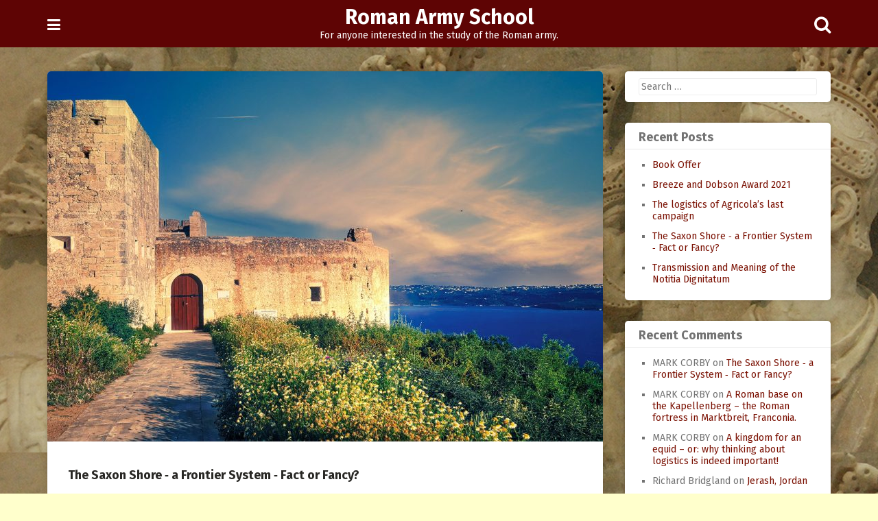

--- FILE ---
content_type: text/html; charset=UTF-8
request_url: https://www.ad43.org.uk/blog/the-saxon-shore-%E2%80%90-a-frontier-system-%E2%80%90-fact-or-fancy/
body_size: 8147
content:
<!DOCTYPE html>
<html lang="en-GB">
<head>
<meta charset="UTF-8">
<meta name="viewport" content="width=device-width, initial-scale=1">
<link rel="profile" href="https://gmpg.org/xfn/11">
<link rel="pingback" href="https://www.ad43.org.uk/blog/xmlrpc.php">

<title>The Saxon Shore ‐ a Frontier System ‐ Fact or Fancy? &#8211; Roman Army School</title>
<link rel='dns-prefetch' href='//fonts.googleapis.com' />
<link rel='dns-prefetch' href='//s.w.org' />
<link rel="alternate" type="application/rss+xml" title="Roman Army School &raquo; Feed" href="https://www.ad43.org.uk/blog/feed/" />
<link rel="alternate" type="application/rss+xml" title="Roman Army School &raquo; Comments Feed" href="https://www.ad43.org.uk/blog/comments/feed/" />
<link rel="alternate" type="application/rss+xml" title="Roman Army School &raquo; The Saxon Shore ‐ a Frontier System ‐ Fact or Fancy? Comments Feed" href="https://www.ad43.org.uk/blog/the-saxon-shore-%e2%80%90-a-frontier-system-%e2%80%90-fact-or-fancy/feed/" />
		<script type="text/javascript">
			window._wpemojiSettings = {"baseUrl":"https:\/\/s.w.org\/images\/core\/emoji\/13.0.0\/72x72\/","ext":".png","svgUrl":"https:\/\/s.w.org\/images\/core\/emoji\/13.0.0\/svg\/","svgExt":".svg","source":{"concatemoji":"https:\/\/www.ad43.org.uk\/blog\/wp-includes\/js\/wp-emoji-release.min.js?ver=5.5.17"}};
			!function(e,a,t){var n,r,o,i=a.createElement("canvas"),p=i.getContext&&i.getContext("2d");function s(e,t){var a=String.fromCharCode;p.clearRect(0,0,i.width,i.height),p.fillText(a.apply(this,e),0,0);e=i.toDataURL();return p.clearRect(0,0,i.width,i.height),p.fillText(a.apply(this,t),0,0),e===i.toDataURL()}function c(e){var t=a.createElement("script");t.src=e,t.defer=t.type="text/javascript",a.getElementsByTagName("head")[0].appendChild(t)}for(o=Array("flag","emoji"),t.supports={everything:!0,everythingExceptFlag:!0},r=0;r<o.length;r++)t.supports[o[r]]=function(e){if(!p||!p.fillText)return!1;switch(p.textBaseline="top",p.font="600 32px Arial",e){case"flag":return s([127987,65039,8205,9895,65039],[127987,65039,8203,9895,65039])?!1:!s([55356,56826,55356,56819],[55356,56826,8203,55356,56819])&&!s([55356,57332,56128,56423,56128,56418,56128,56421,56128,56430,56128,56423,56128,56447],[55356,57332,8203,56128,56423,8203,56128,56418,8203,56128,56421,8203,56128,56430,8203,56128,56423,8203,56128,56447]);case"emoji":return!s([55357,56424,8205,55356,57212],[55357,56424,8203,55356,57212])}return!1}(o[r]),t.supports.everything=t.supports.everything&&t.supports[o[r]],"flag"!==o[r]&&(t.supports.everythingExceptFlag=t.supports.everythingExceptFlag&&t.supports[o[r]]);t.supports.everythingExceptFlag=t.supports.everythingExceptFlag&&!t.supports.flag,t.DOMReady=!1,t.readyCallback=function(){t.DOMReady=!0},t.supports.everything||(n=function(){t.readyCallback()},a.addEventListener?(a.addEventListener("DOMContentLoaded",n,!1),e.addEventListener("load",n,!1)):(e.attachEvent("onload",n),a.attachEvent("onreadystatechange",function(){"complete"===a.readyState&&t.readyCallback()})),(n=t.source||{}).concatemoji?c(n.concatemoji):n.wpemoji&&n.twemoji&&(c(n.twemoji),c(n.wpemoji)))}(window,document,window._wpemojiSettings);
		</script>
		<style type="text/css">
img.wp-smiley,
img.emoji {
	display: inline !important;
	border: none !important;
	box-shadow: none !important;
	height: 1em !important;
	width: 1em !important;
	margin: 0 .07em !important;
	vertical-align: -0.1em !important;
	background: none !important;
	padding: 0 !important;
}
</style>
	<link rel='stylesheet' id='wp-block-library-css'  href='https://www.ad43.org.uk/blog/wp-includes/css/dist/block-library/style.min.css?ver=5.5.17' type='text/css' media='all' />
<link rel='stylesheet' id='mpp_gutenberg-css'  href='https://www.ad43.org.uk/blog/wp-content/plugins/metronet-profile-picture/dist/blocks.style.build.css?ver=2.5.0' type='text/css' media='all' />
<link rel='stylesheet' id='bwg_fonts-css'  href='https://www.ad43.org.uk/blog/wp-content/plugins/photo-gallery/css/bwg-fonts/fonts.css?ver=0.0.1' type='text/css' media='all' />
<link rel='stylesheet' id='sumoselect-css'  href='https://www.ad43.org.uk/blog/wp-content/plugins/photo-gallery/css/sumoselect.min.css?ver=3.0.3' type='text/css' media='all' />
<link rel='stylesheet' id='mCustomScrollbar-css'  href='https://www.ad43.org.uk/blog/wp-content/plugins/photo-gallery/css/jquery.mCustomScrollbar.min.css?ver=1.5.70' type='text/css' media='all' />
<link rel='stylesheet' id='bwg_frontend-css'  href='https://www.ad43.org.uk/blog/wp-content/plugins/photo-gallery/css/styles.min.css?ver=1.5.70' type='text/css' media='all' />
<link rel='stylesheet' id='wpt-twitter-feed-css'  href='https://www.ad43.org.uk/blog/wp-content/plugins/wp-to-twitter/css/twitter-feed.css?ver=5.5.17' type='text/css' media='all' />
<link rel='stylesheet' id='pingraphy-google-font-style-css'  href='//fonts.googleapis.com/css?family=Fira+Sans%3A700%2C400%7CRoboto%3A700%2C400&#038;ver=5.5.17' type='text/css' media='all' />
<link rel='stylesheet' id='font-awesome-css'  href='https://www.ad43.org.uk/blog/wp-content/themes/pingraphy/css/font-awesome.min.css?ver=5.5.17' type='text/css' media='all' />
<link rel='stylesheet' id='pingraphy-style-css'  href='https://www.ad43.org.uk/blog/wp-content/themes/pingraphy/style.css?ver=5.5.17' type='text/css' media='all' />
<link rel='stylesheet' id='pingraphy-responsive-style-css'  href='https://www.ad43.org.uk/blog/wp-content/themes/pingraphy/css/responsive.css?ver=5.5.17' type='text/css' media='all' />
<link rel='stylesheet' id='tablepress-default-css'  href='https://www.ad43.org.uk/blog/wp-content/plugins/tablepress/css/default.min.css?ver=1.12' type='text/css' media='all' />
<script type='text/javascript' src='https://www.ad43.org.uk/blog/wp-includes/js/jquery/jquery.js?ver=1.12.4-wp' id='jquery-core-js'></script>
<script type='text/javascript' src='https://www.ad43.org.uk/blog/wp-content/plugins/photo-gallery/js/jquery.sumoselect.min.js?ver=3.0.3' id='sumoselect-js'></script>
<script type='text/javascript' src='https://www.ad43.org.uk/blog/wp-content/plugins/photo-gallery/js/jquery.mobile.min.js?ver=1.4.5' id='jquery-mobile-js'></script>
<script type='text/javascript' src='https://www.ad43.org.uk/blog/wp-content/plugins/photo-gallery/js/jquery.mCustomScrollbar.concat.min.js?ver=1.5.70' id='mCustomScrollbar-js'></script>
<script type='text/javascript' src='https://www.ad43.org.uk/blog/wp-content/plugins/photo-gallery/js/jquery.fullscreen-0.4.1.min.js?ver=0.4.1' id='jquery-fullscreen-js'></script>
<script type='text/javascript' id='bwg_frontend-js-extra'>
/* <![CDATA[ */
var bwg_objectsL10n = {"bwg_field_required":"field is required.","bwg_mail_validation":"This is not a valid email address.","bwg_search_result":"There are no images matching your search.","bwg_select_tag":"Select Tag","bwg_order_by":"Order By","bwg_search":"Search","bwg_show_ecommerce":"Show Ecommerce","bwg_hide_ecommerce":"Hide Ecommerce","bwg_show_comments":"Show Comments","bwg_hide_comments":"Hide Comments","bwg_restore":"Restore","bwg_maximize":"Maximize","bwg_fullscreen":"Fullscreen","bwg_exit_fullscreen":"Exit Fullscreen","bwg_search_tag":"SEARCH...","bwg_tag_no_match":"No tags found","bwg_all_tags_selected":"All tags selected","bwg_tags_selected":"tags selected","play":"Play","pause":"Pause","is_pro":"","bwg_play":"Play","bwg_pause":"Pause","bwg_hide_info":"Hide info","bwg_show_info":"Show info","bwg_hide_rating":"Hide rating","bwg_show_rating":"Show rating","ok":"Ok","cancel":"Cancel","select_all":"Select all","lazy_load":"0","lazy_loader":"https:\/\/www.ad43.org.uk\/blog\/wp-content\/plugins\/photo-gallery\/images\/ajax_loader.png","front_ajax":"0"};
/* ]]> */
</script>
<script type='text/javascript' src='https://www.ad43.org.uk/blog/wp-content/plugins/photo-gallery/js/scripts.min.js?ver=1.5.70' id='bwg_frontend-js'></script>
<link rel="https://api.w.org/" href="https://www.ad43.org.uk/blog/wp-json/" /><link rel="alternate" type="application/json" href="https://www.ad43.org.uk/blog/wp-json/wp/v2/posts/429" /><link rel="EditURI" type="application/rsd+xml" title="RSD" href="https://www.ad43.org.uk/blog/xmlrpc.php?rsd" />
<link rel="wlwmanifest" type="application/wlwmanifest+xml" href="https://www.ad43.org.uk/blog/wp-includes/wlwmanifest.xml" /> 
<link rel='prev' title='Transmission and Meaning of the Notitia Dignitatum' href='https://www.ad43.org.uk/blog/transmission-and-meaning-of-the-notitia-dignitatum/' />
<link rel='next' title='The logistics of Agricola&#8217;s last campaign' href='https://www.ad43.org.uk/blog/the-logistics-of-agricolas-last-campaign/' />
<meta name="generator" content="WordPress 5.5.17" />
<link rel="canonical" href="https://www.ad43.org.uk/blog/the-saxon-shore-%e2%80%90-a-frontier-system-%e2%80%90-fact-or-fancy/" />
<link rel='shortlink' href='https://www.ad43.org.uk/blog/?p=429' />
<link rel="alternate" type="application/json+oembed" href="https://www.ad43.org.uk/blog/wp-json/oembed/1.0/embed?url=https%3A%2F%2Fwww.ad43.org.uk%2Fblog%2Fthe-saxon-shore-%25e2%2580%2590-a-frontier-system-%25e2%2580%2590-fact-or-fancy%2F" />
<link rel="alternate" type="text/xml+oembed" href="https://www.ad43.org.uk/blog/wp-json/oembed/1.0/embed?url=https%3A%2F%2Fwww.ad43.org.uk%2Fblog%2Fthe-saxon-shore-%25e2%2580%2590-a-frontier-system-%25e2%2580%2590-fact-or-fancy%2F&#038;format=xml" />
	<style type="text/css">
		a,
		.widget ul li a {
			color: #7a1002;
		}
		a:hover,
		#breadcrumb a:hover,
		.widget ul li a:hover,
		.widget_calendar #calendar_wrap caption {
			color: ;
		}
		.widget_calendar #calendar_wrap table td a {
			background: ;
		}

		/* Header Color  */
		.sticky-nav,
		.site-header {
			background: #5e0404;
		}
		.site-header .section-one .toggle-mobile-menu,
		.search-style-one a i {
			color: #ffffff;
		}
		.site-header .site-title a,
		.site-header .site-description {
			color: #ffffff;
		}

	</style>
	<style type="text/css">.recentcomments a{display:inline !important;padding:0 !important;margin:0 !important;}</style><style type="text/css" id="custom-background-css">
body.custom-background { background-color: #ffffcc; background-image: url("https://www.ad43.org.uk/blog/wp-content/uploads/2017/11/headerpic.jpg"); background-position: left top; background-size: auto; background-repeat: repeat; background-attachment: scroll; }
</style>
	</head>

<body class="post-template-default single single-post postid-429 single-format-standard custom-background">
<div id="page" class="hfeed site">
	<a class="skip-link screen-reader-text" href="#content">Skip to content</a>

	<header id="masthead" class="site-header" role="banner">
		<div class="clearfix">
			<div class="section-one">
				<div class="inner">
										<a class="toggle-mobile-menu" href="#" title="Menu"><i class="fa fa-bars"></i></a>
					<nav id="primary-navigation" class="main-navigation" role="navigation">
						<div class="menu-main-container"><ul id="primary-menu" class="menu clearfix"><li id="menu-item-44" class="menu-item menu-item-type-custom menu-item-object-custom menu-item-44"><a href="https://www.ad43.org.uk/index.php">Home</a></li>
<li id="menu-item-122" class="menu-item menu-item-type-custom menu-item-object-custom menu-item-122"><a href="https://www.ad43.org.uk/about.php">About</a></li>
<li id="menu-item-123" class="menu-item menu-item-type-custom menu-item-object-custom menu-item-123"><a href="https://www.ad43.org.uk/conference.php">Conference</a></li>
<li id="menu-item-124" class="menu-item menu-item-type-custom menu-item-object-custom menu-item-124"><a href="https://www.ad43.org.uk/bookings.php">Bookings</a></li>
<li id="menu-item-125" class="menu-item menu-item-type-custom menu-item-object-custom menu-item-125"><a href="https://www.ad43.org.uk/contact.php">Contact</a></li>
<li id="menu-item-126" class="menu-item menu-item-type-custom menu-item-object-custom menu-item-126"><a href="https://www.ad43.org.uk/linkspage.php">Links</a></li>
<li id="menu-item-135" class="menu-item menu-item-type-custom menu-item-object-custom menu-item-135"><a href="https://www.ad43.org.uk/blog/wp-login.php">Dashboard</a></li>
</ul></div>					</nav><!-- #site-navigation -->
										<div class="site-branding">
																			<h2 class="site-title">
						<a itemprop="url" href="https://www.ad43.org.uk/blog/" rel="home" title="For anyone interested in the study of the Roman army.">
							Roman Army School						</a>
						</h2>
						<h3 class="site-description">For anyone interested in the study of the Roman army.</h3>
															</div><!-- .site-branding -->

					<div class="search-style-one">
						<a id="trigger-overlay">
							<i class="fa fa-search"></i>
						</a>
						<div class="overlay overlay-slideleft">
							<div class="search-row">
								<form method="get" id="searchform" class="search-form" action="https://www.ad43.org.uk/blog/" _lpchecked="1">
									<a ahref="#" class="overlay-close"><i class="fa fa-times"></i></a>
									<input type="text" name="s" id="s" value="" placeholder="Search Keyword ..." />
								</form>
							</div>
						</div>
					</div>
					
				</div>
			</div>
			<div class="section-two">
							</div>
		</div>
		<div id="catcher"></div>
	</header><!-- #masthead -->
	
	<div id="content" class="site-content sidebar-right">
		<div class="inner clearfix">	<div id="primary" class="content-area">
		<main id="main" class="site-main" role="main">

					<article id="post-429" class="post-429 post type-post status-publish format-standard has-post-thumbnail hentry category-roman-britain category-roman-forts tag-bridgland tag-saxon-shore tag-shore-forts">


				<div class="thumbnail">
				<img width="810" height="540" src="https://www.ad43.org.uk/blog/wp-content/uploads/2021/06/fortress-5764893_1920-810x540.jpg" class="attachment-pingraphy-single-thumbnail size-pingraphy-single-thumbnail wp-post-image" alt="" loading="lazy" srcset="https://www.ad43.org.uk/blog/wp-content/uploads/2021/06/fortress-5764893_1920-810x540.jpg 810w, https://www.ad43.org.uk/blog/wp-content/uploads/2021/06/fortress-5764893_1920-300x200.jpg 300w, https://www.ad43.org.uk/blog/wp-content/uploads/2021/06/fortress-5764893_1920-1024x683.jpg 1024w, https://www.ad43.org.uk/blog/wp-content/uploads/2021/06/fortress-5764893_1920-768x512.jpg 768w, https://www.ad43.org.uk/blog/wp-content/uploads/2021/06/fortress-5764893_1920-1536x1024.jpg 1536w, https://www.ad43.org.uk/blog/wp-content/uploads/2021/06/fortress-5764893_1920.jpg 1920w" sizes="(max-width: 810px) 100vw, 810px" />			</div>
		<div class="content-wrap">
		<header class="entry-header">
			<h1 class="entry-title">The Saxon Shore ‐ a Frontier System ‐ Fact or Fancy?</h1>			
				<div class="entry-meta">
					<span class="posted-on"> Posted on <a href="https://www.ad43.org.uk/blog/the-saxon-shore-%e2%80%90-a-frontier-system-%e2%80%90-fact-or-fancy/" rel="bookmark"><time class="entry-date published" datetime="2021-06-09T23:02:21+01:00">9th June 2021</time><time class="updated" datetime="2021-06-09T23:02:23+01:00">9th June 2021</time></a> </span><span class="byline">By <span class="author vcard"><a class="url fn n" href="https://www.ad43.org.uk/blog/author/mars/">Mars</a></span></span>				</div><!-- .entry-meta -->
			
		</header><!-- .entry-header -->

		<div class="entry-content">
			
<p>by Richard Bridgland MA</p>



<p>The fourth webinar for the Roman Army School. See more at <a href="https://www.ad43.org.uk/webinars.php">https://www.ad43.org.uk/webinars.php</a></p>



<figure class="wp-block-embed-youtube wp-block-embed is-type-video is-provider-youtube wp-embed-aspect-16-9 wp-has-aspect-ratio"><div class="wp-block-embed__wrapper">
<iframe title="The Saxon Shore" width="640" height="360" src="https://www.youtube.com/embed/lMymRQ9XUrQ?feature=oembed" frameborder="0" allow="accelerometer; autoplay; clipboard-write; encrypted-media; gyroscope; picture-in-picture" allowfullscreen></iframe>
</div></figure>
					</div><!-- .entry-content -->
	</div>
	<footer class="entry-footer clearfix">
		
	<div class="entry-meta">
		<div class="entry-footer-right">
			
						
		</div>
	</div>
				</footer><!-- .entry-footer -->
</article><!-- #post-## -->		</main><!-- #main -->

		
		<div class="related-posts clearfix">
							<h3 class="title-related-posts">Recommended</h3>
				<ul class="related grid clearfix">
									<li>
						<div class="related-entry">
														<div class="thumbnail">
								<a href="https://www.ad43.org.uk/blog/372-2/">
								<img width="170" height="170" src="https://www.ad43.org.uk/blog/wp-content/uploads/2020/11/Richborough-44-170x170.jpg" class="attachment-pingraphy-ralated-thumbnail size-pingraphy-ralated-thumbnail wp-post-image" alt="Richborough Roman Fort" loading="lazy" srcset="https://www.ad43.org.uk/blog/wp-content/uploads/2020/11/Richborough-44-170x170.jpg 170w, https://www.ad43.org.uk/blog/wp-content/uploads/2020/11/Richborough-44-150x150.jpg 150w, https://www.ad43.org.uk/blog/wp-content/uploads/2020/11/Richborough-44-68x68.jpg 68w, https://www.ad43.org.uk/blog/wp-content/uploads/2020/11/Richborough-44-24x24.jpg 24w, https://www.ad43.org.uk/blog/wp-content/uploads/2020/11/Richborough-44-48x48.jpg 48w, https://www.ad43.org.uk/blog/wp-content/uploads/2020/11/Richborough-44-96x96.jpg 96w, https://www.ad43.org.uk/blog/wp-content/uploads/2020/11/Richborough-44-300x300.jpg 300w" sizes="(max-width: 170px) 100vw, 170px" />								</a>
							</div>
														<a href="https://www.ad43.org.uk/blog/372-2/">The Saxon Shore revisited &#8211; a tactical region</a>
						</div>
					</li>
									</ul>
						</div>
		

			<nav class="navigation post-navigation clearfix" role="navigation">
		<h2 class="screen-reader-text">Post navigation</h2>
		<div class="nav-links clearfix">
			<div class="nav-previous"><a href="https://www.ad43.org.uk/blog/transmission-and-meaning-of-the-notitia-dignitatum/" rel="prev"><i class="fa fa-angle-double-left"></i> Transmission and Meaning of the Notitia Dignitatum</a></div><div class="nav-next"><a href="https://www.ad43.org.uk/blog/the-logistics-of-agricolas-last-campaign/" rel="next">The logistics of Agricola&#8217;s last campaign <i class="fa fa-angle-double-right"></i></a></div>		</div><!-- .nav-links -->
	</nav><!-- .navigation -->
	
		<div id="comments" class="comments-area">
			<div class="comment-desc">
		
			<h2 class="comments-title">
			One thought on &ldquo;<span>The Saxon Shore ‐ a Frontier System ‐ Fact or Fancy?</span>&rdquo;		</h2>

		
		<ol class="comment-list">
					<li id="comment-760" class="comment even thread-even depth-1">
			<article id="div-comment-760" class="comment-body">
				<footer class="comment-meta">
					<div class="comment-author vcard">
						<img alt='' src='https://secure.gravatar.com/avatar/91df5e1a484624fb33c87d2caff0ac51?s=106&#038;d=mm&#038;r=g' srcset='https://secure.gravatar.com/avatar/91df5e1a484624fb33c87d2caff0ac51?s=212&#038;d=mm&#038;r=g 2x' class='avatar avatar-106 photo' height='106' width='106' loading='lazy'/>						<b class="fn">MARK CORBY</b> <span class="says">says:</span>					</div><!-- .comment-author -->

					<div class="comment-metadata">
						<a href="https://www.ad43.org.uk/blog/the-saxon-shore-%e2%80%90-a-frontier-system-%e2%80%90-fact-or-fancy/#comment-760">
							<time datetime="2021-07-16T08:31:23+01:00">
								16th July 2021 at 8:31 am							</time>
						</a>
											</div><!-- .comment-metadata -->

									</footer><!-- .comment-meta -->

				<div class="comment-content">
					<p>Richard,<br />
Many thanks for posting this!</p>
<p>Mark</p>
				</div><!-- .comment-content -->

				<div class="reply"><a rel='nofollow' class='comment-reply-link' href='https://www.ad43.org.uk/blog/the-saxon-shore-%e2%80%90-a-frontier-system-%e2%80%90-fact-or-fancy/?replytocom=760#respond' data-commentid="760" data-postid="429" data-belowelement="div-comment-760" data-respondelement="respond" data-replyto="Reply to MARK CORBY" aria-label='Reply to MARK CORBY'>Reply <i class="fa fa-angle-double-down"></i></a></div>			</article><!-- .comment-body -->
		</li><!-- #comment-## -->
		</ol><!-- .comment-list -->

		
	
	
		</div>
	
	<div class="comment-form-wrap">

		<div id="respond" class="comment-respond">
		<h3 id="reply-title" class="comment-reply-title">Leave A Comment <small><a rel="nofollow" id="cancel-comment-reply-link" href="/blog/the-saxon-shore-%E2%80%90-a-frontier-system-%E2%80%90-fact-or-fancy/#respond" style="display:none;">Cancel reply</a></small></h3><form action="https://www.ad43.org.uk/blog/wp-comments-post.php" method="post" id="commentform" class="comment-form" novalidate><p class="comment-notes"><span id="email-notes">Your email address will not be published.</span> Required fields are marked <span class="required">*</span></p><p><textarea placeholder="Your Comment Here ..." id="comment" name="comment" cols="45" rows="8" aria-required="true"></textarea></p><p class="comment-form-author"><input placeholder="Name*" id="author" name="author" type="text" value="" size="30" /></p>
<p class="comment-form-email"><input placeholder="Email*" id="email" name="email" type="text" value="" size="30" /></p>
<p class="comment-form-url"><input placeholder="Website" id="url" name="url" type="text" value="" size="30" /></p>
<p class="comment-form-cookies-consent"><input id="wp-comment-cookies-consent" name="wp-comment-cookies-consent" type="checkbox" value="yes" /> <label for="wp-comment-cookies-consent">Save my name, email, and website in this browser for the next time I comment.</label></p>
<p class="form-submit"><input name="submit" type="submit" id="submit" class="submit" value="Post Comment" /> <input type='hidden' name='comment_post_ID' value='429' id='comment_post_ID' />
<input type='hidden' name='comment_parent' id='comment_parent' value='0' />
</p></form>	</div><!-- #respond -->
		</div>

</div><!-- #comments -->		
			</div><!-- #primary -->

<div id="secondary" class="widget-area" role="complementary">
	<aside id="search-2" class="widget widget_search"><form role="search" method="get" class="search-form" action="https://www.ad43.org.uk/blog/">
				<label>
					<span class="screen-reader-text">Search for:</span>
					<input type="search" class="search-field" placeholder="Search &hellip;" value="" name="s" />
				</label>
				<input type="submit" class="search-submit" value="Search" />
			</form></aside>
		<aside id="recent-posts-2" class="widget widget_recent_entries">
		<h2 class="widget-title">Recent Posts</h2>
		<ul>
											<li>
					<a href="https://www.ad43.org.uk/blog/book-offer/">Book Offer</a>
									</li>
											<li>
					<a href="https://www.ad43.org.uk/blog/breeze-and-dobson-award-2021/">Breeze and Dobson Award 2021</a>
									</li>
											<li>
					<a href="https://www.ad43.org.uk/blog/the-logistics-of-agricolas-last-campaign/">The logistics of Agricola&#8217;s last campaign</a>
									</li>
											<li>
					<a href="https://www.ad43.org.uk/blog/the-saxon-shore-%e2%80%90-a-frontier-system-%e2%80%90-fact-or-fancy/" aria-current="page">The Saxon Shore ‐ a Frontier System ‐ Fact or Fancy?</a>
									</li>
											<li>
					<a href="https://www.ad43.org.uk/blog/transmission-and-meaning-of-the-notitia-dignitatum/">Transmission and Meaning of the Notitia Dignitatum</a>
									</li>
					</ul>

		</aside><aside id="recent-comments-2" class="widget widget_recent_comments"><h2 class="widget-title">Recent Comments</h2><ul id="recentcomments"><li class="recentcomments"><span class="comment-author-link">MARK CORBY</span> on <a href="https://www.ad43.org.uk/blog/the-saxon-shore-%e2%80%90-a-frontier-system-%e2%80%90-fact-or-fancy/#comment-760">The Saxon Shore ‐ a Frontier System ‐ Fact or Fancy?</a></li><li class="recentcomments"><span class="comment-author-link">MARK CORBY</span> on <a href="https://www.ad43.org.uk/blog/a-roman-base-on-the-kapellenberg-the-roman-fortress-in-marktbreit-franconia/#comment-548">A Roman base on the Kapellenberg – the Roman fortress in Marktbreit, Franconia.</a></li><li class="recentcomments"><span class="comment-author-link">MARK CORBY</span> on <a href="https://www.ad43.org.uk/blog/a-kingdom-for-an-equid-or-why-thinking-about-logistics-is-indeed-important/#comment-481">A kingdom for an equid – or: why thinking about logistics is indeed important!</a></li><li class="recentcomments"><span class="comment-author-link">Richard Bridgland</span> on <a href="https://www.ad43.org.uk/blog/jerash-jordan/#comment-458">Jerash, Jordan</a></li><li class="recentcomments"><span class="comment-author-link">MARK CORBY</span> on <a href="https://www.ad43.org.uk/blog/afqa-lebanon/#comment-447">Afqa, Lebanon</a></li></ul></aside><aside id="archives-2" class="widget widget_archive"><h2 class="widget-title">Archives</h2>
			<ul>
					<li><a href='https://www.ad43.org.uk/blog/2025/04/'>April 2025</a></li>
	<li><a href='https://www.ad43.org.uk/blog/2021/12/'>December 2021</a></li>
	<li><a href='https://www.ad43.org.uk/blog/2021/08/'>August 2021</a></li>
	<li><a href='https://www.ad43.org.uk/blog/2021/06/'>June 2021</a></li>
	<li><a href='https://www.ad43.org.uk/blog/2021/04/'>April 2021</a></li>
	<li><a href='https://www.ad43.org.uk/blog/2021/03/'>March 2021</a></li>
	<li><a href='https://www.ad43.org.uk/blog/2021/02/'>February 2021</a></li>
	<li><a href='https://www.ad43.org.uk/blog/2020/12/'>December 2020</a></li>
	<li><a href='https://www.ad43.org.uk/blog/2020/11/'>November 2020</a></li>
	<li><a href='https://www.ad43.org.uk/blog/2020/09/'>September 2020</a></li>
	<li><a href='https://www.ad43.org.uk/blog/2020/07/'>July 2020</a></li>
	<li><a href='https://www.ad43.org.uk/blog/2020/06/'>June 2020</a></li>
	<li><a href='https://www.ad43.org.uk/blog/2020/05/'>May 2020</a></li>
	<li><a href='https://www.ad43.org.uk/blog/2020/04/'>April 2020</a></li>
	<li><a href='https://www.ad43.org.uk/blog/2020/03/'>March 2020</a></li>
	<li><a href='https://www.ad43.org.uk/blog/2019/06/'>June 2019</a></li>
	<li><a href='https://www.ad43.org.uk/blog/2018/12/'>December 2018</a></li>
	<li><a href='https://www.ad43.org.uk/blog/2018/08/'>August 2018</a></li>
	<li><a href='https://www.ad43.org.uk/blog/2018/03/'>March 2018</a></li>
	<li><a href='https://www.ad43.org.uk/blog/2018/02/'>February 2018</a></li>
	<li><a href='https://www.ad43.org.uk/blog/2018/01/'>January 2018</a></li>
	<li><a href='https://www.ad43.org.uk/blog/2017/11/'>November 2017</a></li>
			</ul>

			</aside><aside id="categories-2" class="widget widget_categories"><h2 class="widget-title">Categories</h2>
			<ul>
					<li class="cat-item cat-item-83"><a href="https://www.ad43.org.uk/blog/category/antonine-wall/">Antonine Wall</a>
</li>
	<li class="cat-item cat-item-14"><a href="https://www.ad43.org.uk/blog/category/artillery/">Artillery</a>
</li>
	<li class="cat-item cat-item-24"><a href="https://www.ad43.org.uk/blog/category/book/">Book</a>
</li>
	<li class="cat-item cat-item-2"><a href="https://www.ad43.org.uk/blog/category/cavalry/">Cavalry</a>
</li>
	<li class="cat-item cat-item-55"><a href="https://www.ad43.org.uk/blog/category/conference/">Conference</a>
</li>
	<li class="cat-item cat-item-69"><a href="https://www.ad43.org.uk/blog/category/emperors/">Emperors</a>
</li>
	<li class="cat-item cat-item-91"><a href="https://www.ad43.org.uk/blog/category/general/">General</a>
</li>
	<li class="cat-item cat-item-38"><a href="https://www.ad43.org.uk/blog/category/hadrians-wall/">Hadrian&#039;s Wall</a>
</li>
	<li class="cat-item cat-item-71"><a href="https://www.ad43.org.uk/blog/category/invasion/">Invasion</a>
</li>
	<li class="cat-item cat-item-33"><a href="https://www.ad43.org.uk/blog/category/roman-army/">Roman Army</a>
</li>
	<li class="cat-item cat-item-28"><a href="https://www.ad43.org.uk/blog/category/roman-britain/">Roman Britain</a>
</li>
	<li class="cat-item cat-item-99"><a href="https://www.ad43.org.uk/blog/category/roman-forts/">Roman Forts</a>
</li>
	<li class="cat-item cat-item-36"><a href="https://www.ad43.org.uk/blog/category/roman-history/">Roman History</a>
</li>
	<li class="cat-item cat-item-18"><a href="https://www.ad43.org.uk/blog/category/roman-sites/">Roman Sites</a>
</li>
	<li class="cat-item cat-item-73"><a href="https://www.ad43.org.uk/blog/category/romanisation/">Romanisation</a>
</li>
	<li class="cat-item cat-item-7"><a href="https://www.ad43.org.uk/blog/category/scotland/">Scotland</a>
</li>
	<li class="cat-item cat-item-1"><a href="https://www.ad43.org.uk/blog/category/uncategorised/">Uncategorised</a>
</li>
			</ul>

			</aside><aside id="meta-2" class="widget widget_meta"><h2 class="widget-title">Meta</h2>
		<ul>
			<li><a href="https://www.ad43.org.uk/blog/wp-login.php?action=register">Register</a></li>			<li><a href="https://www.ad43.org.uk/blog/wp-login.php">Log in</a></li>
			<li><a href="https://www.ad43.org.uk/blog/feed/">Entries feed</a></li>
			<li><a href="https://www.ad43.org.uk/blog/comments/feed/">Comments feed</a></li>

			<li><a href="https://en-gb.wordpress.org/">WordPress.org</a></li>
		</ul>

		</aside></div><!-- #secondary -->
		</div>
	</div><!-- #content -->

	<footer id="colophon" class="site-footer" role="contentinfo">
		
									<div class="footer-widgets">
						<div class="inner clearfix">
														<div class="footer-widget footer-column-1">
								<aside id="text-2" class="widget widget_text"><h2 class="widget-title">Disclaimer</h2>			<div class="textwidget"><p>The RAS does not necessarily share the views of those who have contributed articles to the website.</p>
</div>
		</aside>							</div>
																											</div>
					</div>
						<div class="site-info">
			<div class="inner clearfix">
				
									<a href="http://themecountry.com/themes/pingraphy/" rel="designer">Pingraphy</a> powered by <a href="http://wordpress.org/">WordPress</a>						
								
			</div>
		</div><!-- .site-info -->
	</footer><!-- #colophon -->
</div><!-- #page -->
<!-- Back To Top -->
<span class="back-to-top"><i class="fa fa-angle-double-up"></i></span>
<script type='text/javascript' src='https://www.ad43.org.uk/blog/wp-content/plugins/metronet-profile-picture/js/mpp-frontend.js?ver=2.5.0' id='mpp_gutenberg_tabs-js'></script>
<script type='text/javascript' src='https://www.ad43.org.uk/blog/wp-includes/js/imagesloaded.min.js?ver=4.1.4' id='imagesloaded-js'></script>
<script type='text/javascript' src='https://www.ad43.org.uk/blog/wp-includes/js/masonry.min.js?ver=4.2.2' id='masonry-js'></script>
<script type='text/javascript' src='https://www.ad43.org.uk/blog/wp-includes/js/jquery/jquery.masonry.min.js?ver=3.1.2b' id='jquery-masonry-js'></script>
<script type='text/javascript' src='https://www.ad43.org.uk/blog/wp-content/themes/pingraphy/js/isotope.pkgd.min.js?ver=20160115' id='isotope-js'></script>
<script type='text/javascript' src='https://www.ad43.org.uk/blog/wp-content/themes/pingraphy/js/imagesloaded.pkgd.min.js?ver=20160115' id='pingraphy-image-script-js'></script>
<script type='text/javascript' id='pingraphy-custom-script-js-extra'>
/* <![CDATA[ */
var AdminAjaxURL = {"ajaxurl":"https:\/\/www.ad43.org.uk\/blog\/wp-admin\/admin-ajax.php"};
/* ]]> */
</script>
<script type='text/javascript' src='https://www.ad43.org.uk/blog/wp-content/themes/pingraphy/js/script.js?ver=20160115' id='pingraphy-custom-script-js'></script>
<script type='text/javascript' src='https://www.ad43.org.uk/blog/wp-content/themes/pingraphy/js/skip-link-focus-fix.js?ver=20160115' id='pingraphy-skip-link-focus-fix-js'></script>
<script type='text/javascript' src='https://www.ad43.org.uk/blog/wp-includes/js/comment-reply.min.js?ver=5.5.17' id='comment-reply-js'></script>
<script type='text/javascript' src='https://www.ad43.org.uk/blog/wp-includes/js/wp-embed.min.js?ver=5.5.17' id='wp-embed-js'></script>
<script defer src="https://static.cloudflareinsights.com/beacon.min.js/vcd15cbe7772f49c399c6a5babf22c1241717689176015" integrity="sha512-ZpsOmlRQV6y907TI0dKBHq9Md29nnaEIPlkf84rnaERnq6zvWvPUqr2ft8M1aS28oN72PdrCzSjY4U6VaAw1EQ==" data-cf-beacon='{"version":"2024.11.0","token":"48873cbaf8874303b380fe1d9ef97da5","r":1,"server_timing":{"name":{"cfCacheStatus":true,"cfEdge":true,"cfExtPri":true,"cfL4":true,"cfOrigin":true,"cfSpeedBrain":true},"location_startswith":null}}' crossorigin="anonymous"></script>
</body>
</html>